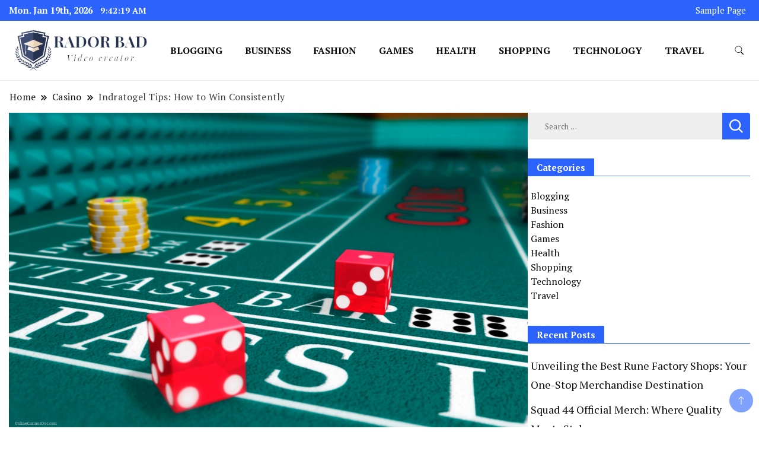

--- FILE ---
content_type: text/html; charset=UTF-8
request_url: https://radorbad.net/indratogel-tips-how-to-win-consistently/
body_size: 11233
content:
		<!DOCTYPE html>
		<html lang="en-US">
		<head itemscope itemtype="https://schema.org/WebSite">
		<meta charset="UTF-8">
		<meta name="viewport" content="width=device-width, initial-scale=1">
		<link rel="profile" href="https://gmpg.org/xfn/11">
		<title>Indratogel Tips: How to Win Consistently &#8211; Rador Bad</title>
<meta name='robots' content='max-image-preview:large' />
<link rel='dns-prefetch' href='//fonts.googleapis.com' />
<link rel="alternate" type="application/rss+xml" title="Rador Bad &raquo; Feed" href="https://radorbad.net/feed/" />
<link rel="alternate" title="oEmbed (JSON)" type="application/json+oembed" href="https://radorbad.net/wp-json/oembed/1.0/embed?url=https%3A%2F%2Fradorbad.net%2Findratogel-tips-how-to-win-consistently%2F" />
<link rel="alternate" title="oEmbed (XML)" type="text/xml+oembed" href="https://radorbad.net/wp-json/oembed/1.0/embed?url=https%3A%2F%2Fradorbad.net%2Findratogel-tips-how-to-win-consistently%2F&#038;format=xml" />
<style id='wp-img-auto-sizes-contain-inline-css'>
img:is([sizes=auto i],[sizes^="auto," i]){contain-intrinsic-size:3000px 1500px}
/*# sourceURL=wp-img-auto-sizes-contain-inline-css */
</style>

<style id='wp-emoji-styles-inline-css'>

	img.wp-smiley, img.emoji {
		display: inline !important;
		border: none !important;
		box-shadow: none !important;
		height: 1em !important;
		width: 1em !important;
		margin: 0 0.07em !important;
		vertical-align: -0.1em !important;
		background: none !important;
		padding: 0 !important;
	}
/*# sourceURL=wp-emoji-styles-inline-css */
</style>
<link rel='stylesheet' id='wp-block-library-css' href='https://radorbad.net/wp-includes/css/dist/block-library/style.min.css?ver=6.9' media='all' />
<style id='global-styles-inline-css'>
:root{--wp--preset--aspect-ratio--square: 1;--wp--preset--aspect-ratio--4-3: 4/3;--wp--preset--aspect-ratio--3-4: 3/4;--wp--preset--aspect-ratio--3-2: 3/2;--wp--preset--aspect-ratio--2-3: 2/3;--wp--preset--aspect-ratio--16-9: 16/9;--wp--preset--aspect-ratio--9-16: 9/16;--wp--preset--color--black: #000000;--wp--preset--color--cyan-bluish-gray: #abb8c3;--wp--preset--color--white: #ffffff;--wp--preset--color--pale-pink: #f78da7;--wp--preset--color--vivid-red: #cf2e2e;--wp--preset--color--luminous-vivid-orange: #ff6900;--wp--preset--color--luminous-vivid-amber: #fcb900;--wp--preset--color--light-green-cyan: #7bdcb5;--wp--preset--color--vivid-green-cyan: #00d084;--wp--preset--color--pale-cyan-blue: #8ed1fc;--wp--preset--color--vivid-cyan-blue: #0693e3;--wp--preset--color--vivid-purple: #9b51e0;--wp--preset--gradient--vivid-cyan-blue-to-vivid-purple: linear-gradient(135deg,rgb(6,147,227) 0%,rgb(155,81,224) 100%);--wp--preset--gradient--light-green-cyan-to-vivid-green-cyan: linear-gradient(135deg,rgb(122,220,180) 0%,rgb(0,208,130) 100%);--wp--preset--gradient--luminous-vivid-amber-to-luminous-vivid-orange: linear-gradient(135deg,rgb(252,185,0) 0%,rgb(255,105,0) 100%);--wp--preset--gradient--luminous-vivid-orange-to-vivid-red: linear-gradient(135deg,rgb(255,105,0) 0%,rgb(207,46,46) 100%);--wp--preset--gradient--very-light-gray-to-cyan-bluish-gray: linear-gradient(135deg,rgb(238,238,238) 0%,rgb(169,184,195) 100%);--wp--preset--gradient--cool-to-warm-spectrum: linear-gradient(135deg,rgb(74,234,220) 0%,rgb(151,120,209) 20%,rgb(207,42,186) 40%,rgb(238,44,130) 60%,rgb(251,105,98) 80%,rgb(254,248,76) 100%);--wp--preset--gradient--blush-light-purple: linear-gradient(135deg,rgb(255,206,236) 0%,rgb(152,150,240) 100%);--wp--preset--gradient--blush-bordeaux: linear-gradient(135deg,rgb(254,205,165) 0%,rgb(254,45,45) 50%,rgb(107,0,62) 100%);--wp--preset--gradient--luminous-dusk: linear-gradient(135deg,rgb(255,203,112) 0%,rgb(199,81,192) 50%,rgb(65,88,208) 100%);--wp--preset--gradient--pale-ocean: linear-gradient(135deg,rgb(255,245,203) 0%,rgb(182,227,212) 50%,rgb(51,167,181) 100%);--wp--preset--gradient--electric-grass: linear-gradient(135deg,rgb(202,248,128) 0%,rgb(113,206,126) 100%);--wp--preset--gradient--midnight: linear-gradient(135deg,rgb(2,3,129) 0%,rgb(40,116,252) 100%);--wp--preset--font-size--small: 13px;--wp--preset--font-size--medium: 20px;--wp--preset--font-size--large: 36px;--wp--preset--font-size--x-large: 42px;--wp--preset--spacing--20: 0.44rem;--wp--preset--spacing--30: 0.67rem;--wp--preset--spacing--40: 1rem;--wp--preset--spacing--50: 1.5rem;--wp--preset--spacing--60: 2.25rem;--wp--preset--spacing--70: 3.38rem;--wp--preset--spacing--80: 5.06rem;--wp--preset--shadow--natural: 6px 6px 9px rgba(0, 0, 0, 0.2);--wp--preset--shadow--deep: 12px 12px 50px rgba(0, 0, 0, 0.4);--wp--preset--shadow--sharp: 6px 6px 0px rgba(0, 0, 0, 0.2);--wp--preset--shadow--outlined: 6px 6px 0px -3px rgb(255, 255, 255), 6px 6px rgb(0, 0, 0);--wp--preset--shadow--crisp: 6px 6px 0px rgb(0, 0, 0);}:where(.is-layout-flex){gap: 0.5em;}:where(.is-layout-grid){gap: 0.5em;}body .is-layout-flex{display: flex;}.is-layout-flex{flex-wrap: wrap;align-items: center;}.is-layout-flex > :is(*, div){margin: 0;}body .is-layout-grid{display: grid;}.is-layout-grid > :is(*, div){margin: 0;}:where(.wp-block-columns.is-layout-flex){gap: 2em;}:where(.wp-block-columns.is-layout-grid){gap: 2em;}:where(.wp-block-post-template.is-layout-flex){gap: 1.25em;}:where(.wp-block-post-template.is-layout-grid){gap: 1.25em;}.has-black-color{color: var(--wp--preset--color--black) !important;}.has-cyan-bluish-gray-color{color: var(--wp--preset--color--cyan-bluish-gray) !important;}.has-white-color{color: var(--wp--preset--color--white) !important;}.has-pale-pink-color{color: var(--wp--preset--color--pale-pink) !important;}.has-vivid-red-color{color: var(--wp--preset--color--vivid-red) !important;}.has-luminous-vivid-orange-color{color: var(--wp--preset--color--luminous-vivid-orange) !important;}.has-luminous-vivid-amber-color{color: var(--wp--preset--color--luminous-vivid-amber) !important;}.has-light-green-cyan-color{color: var(--wp--preset--color--light-green-cyan) !important;}.has-vivid-green-cyan-color{color: var(--wp--preset--color--vivid-green-cyan) !important;}.has-pale-cyan-blue-color{color: var(--wp--preset--color--pale-cyan-blue) !important;}.has-vivid-cyan-blue-color{color: var(--wp--preset--color--vivid-cyan-blue) !important;}.has-vivid-purple-color{color: var(--wp--preset--color--vivid-purple) !important;}.has-black-background-color{background-color: var(--wp--preset--color--black) !important;}.has-cyan-bluish-gray-background-color{background-color: var(--wp--preset--color--cyan-bluish-gray) !important;}.has-white-background-color{background-color: var(--wp--preset--color--white) !important;}.has-pale-pink-background-color{background-color: var(--wp--preset--color--pale-pink) !important;}.has-vivid-red-background-color{background-color: var(--wp--preset--color--vivid-red) !important;}.has-luminous-vivid-orange-background-color{background-color: var(--wp--preset--color--luminous-vivid-orange) !important;}.has-luminous-vivid-amber-background-color{background-color: var(--wp--preset--color--luminous-vivid-amber) !important;}.has-light-green-cyan-background-color{background-color: var(--wp--preset--color--light-green-cyan) !important;}.has-vivid-green-cyan-background-color{background-color: var(--wp--preset--color--vivid-green-cyan) !important;}.has-pale-cyan-blue-background-color{background-color: var(--wp--preset--color--pale-cyan-blue) !important;}.has-vivid-cyan-blue-background-color{background-color: var(--wp--preset--color--vivid-cyan-blue) !important;}.has-vivid-purple-background-color{background-color: var(--wp--preset--color--vivid-purple) !important;}.has-black-border-color{border-color: var(--wp--preset--color--black) !important;}.has-cyan-bluish-gray-border-color{border-color: var(--wp--preset--color--cyan-bluish-gray) !important;}.has-white-border-color{border-color: var(--wp--preset--color--white) !important;}.has-pale-pink-border-color{border-color: var(--wp--preset--color--pale-pink) !important;}.has-vivid-red-border-color{border-color: var(--wp--preset--color--vivid-red) !important;}.has-luminous-vivid-orange-border-color{border-color: var(--wp--preset--color--luminous-vivid-orange) !important;}.has-luminous-vivid-amber-border-color{border-color: var(--wp--preset--color--luminous-vivid-amber) !important;}.has-light-green-cyan-border-color{border-color: var(--wp--preset--color--light-green-cyan) !important;}.has-vivid-green-cyan-border-color{border-color: var(--wp--preset--color--vivid-green-cyan) !important;}.has-pale-cyan-blue-border-color{border-color: var(--wp--preset--color--pale-cyan-blue) !important;}.has-vivid-cyan-blue-border-color{border-color: var(--wp--preset--color--vivid-cyan-blue) !important;}.has-vivid-purple-border-color{border-color: var(--wp--preset--color--vivid-purple) !important;}.has-vivid-cyan-blue-to-vivid-purple-gradient-background{background: var(--wp--preset--gradient--vivid-cyan-blue-to-vivid-purple) !important;}.has-light-green-cyan-to-vivid-green-cyan-gradient-background{background: var(--wp--preset--gradient--light-green-cyan-to-vivid-green-cyan) !important;}.has-luminous-vivid-amber-to-luminous-vivid-orange-gradient-background{background: var(--wp--preset--gradient--luminous-vivid-amber-to-luminous-vivid-orange) !important;}.has-luminous-vivid-orange-to-vivid-red-gradient-background{background: var(--wp--preset--gradient--luminous-vivid-orange-to-vivid-red) !important;}.has-very-light-gray-to-cyan-bluish-gray-gradient-background{background: var(--wp--preset--gradient--very-light-gray-to-cyan-bluish-gray) !important;}.has-cool-to-warm-spectrum-gradient-background{background: var(--wp--preset--gradient--cool-to-warm-spectrum) !important;}.has-blush-light-purple-gradient-background{background: var(--wp--preset--gradient--blush-light-purple) !important;}.has-blush-bordeaux-gradient-background{background: var(--wp--preset--gradient--blush-bordeaux) !important;}.has-luminous-dusk-gradient-background{background: var(--wp--preset--gradient--luminous-dusk) !important;}.has-pale-ocean-gradient-background{background: var(--wp--preset--gradient--pale-ocean) !important;}.has-electric-grass-gradient-background{background: var(--wp--preset--gradient--electric-grass) !important;}.has-midnight-gradient-background{background: var(--wp--preset--gradient--midnight) !important;}.has-small-font-size{font-size: var(--wp--preset--font-size--small) !important;}.has-medium-font-size{font-size: var(--wp--preset--font-size--medium) !important;}.has-large-font-size{font-size: var(--wp--preset--font-size--large) !important;}.has-x-large-font-size{font-size: var(--wp--preset--font-size--x-large) !important;}
/*# sourceURL=global-styles-inline-css */
</style>

<style id='classic-theme-styles-inline-css'>
/*! This file is auto-generated */
.wp-block-button__link{color:#fff;background-color:#32373c;border-radius:9999px;box-shadow:none;text-decoration:none;padding:calc(.667em + 2px) calc(1.333em + 2px);font-size:1.125em}.wp-block-file__button{background:#32373c;color:#fff;text-decoration:none}
/*# sourceURL=/wp-includes/css/classic-themes.min.css */
</style>
<link rel='stylesheet' id='news-blog-google-fonts-css' href='https://fonts.googleapis.com/css?family=PT+Serif%3A300%2C300i%2C400%2C400i%2C700%2C700i%7CNunito+Sans%3A300%2C300i%2C400%2C400i%2C500%2C500i%2C600%2C600i&#038;subset=latin%2Clatin-ext' media='all' />
<link rel='stylesheet' id='news-blog-bootstrap-css' href='https://radorbad.net/wp-content/themes/news-blog/css/bootstrap.css?ver=6.9' media='all' />
<link rel='stylesheet' id='news-blog-style-css' href='https://radorbad.net/wp-content/themes/news-blog/style.css?ver=6.9' media='all' />
<script src="https://radorbad.net/wp-includes/js/jquery/jquery.min.js?ver=3.7.1" id="jquery-core-js"></script>
<script src="https://radorbad.net/wp-includes/js/jquery/jquery-migrate.min.js?ver=3.4.1" id="jquery-migrate-js"></script>
<script src="https://radorbad.net/wp-content/themes/news-blog/js/bootstrap.js?ver=6.9" id="news-blog-bootstrap-js"></script>
<script src="https://radorbad.net/wp-content/themes/news-blog/js/jquery.marquee.js?ver=6.9" id="news-blog--marquee-js"></script>
<link rel="https://api.w.org/" href="https://radorbad.net/wp-json/" /><link rel="alternate" title="JSON" type="application/json" href="https://radorbad.net/wp-json/wp/v2/posts/803" /><link rel="EditURI" type="application/rsd+xml" title="RSD" href="https://radorbad.net/xmlrpc.php?rsd" />
<meta name="generator" content="WordPress 6.9" />
<link rel="canonical" href="https://radorbad.net/indratogel-tips-how-to-win-consistently/" />
<link rel='shortlink' href='https://radorbad.net/?p=803' />
	<style type="text/css" id="custom-theme-colors" >
        :root {
            --gbl-primary-color: #2c63fd ;
            --gbl-secondary-color: #32B9A5 ;
            --gbl-primary-font: PT Serif, Serif ;
            --gbl-secondary-font: Nunito Sans, Sans Serif ;
            --logo-width: 250 ;
            --header-text-color: #blank ;            
            --footer-color: #000 ;
            --footer-text-color: #eee ;
            --content-width: 1280px ;
            --woo-bar-color: #fff ;  
            --woo-bar-bg-color: #2c63fd ;
            --menu-text-color: #fff ;  
            --menu-bg-color: #0065d8 ;  
            --text-color: #0c0c0c ;
            --topbar-bg-color: #2c63fd ;
            --topbar-text-color: #fff ;
            --e-global-color-primary: #2c63fd ;
            
        }
        .site-branding img.custom-logo {
            max-width:250px ;    
        }
        @media (min-width: 1024px) {
            #masthead {
                background-image:url('');
                background-size: cover;
                background-position: center center;
            }
        }
        body.custom-background-image .site, 
        body.custom-background-color .site,
        .mobile-navigation {
            background-color: #ffffff;
        }
        .site-footer {
            background:url("") ;
            background-repeat: no-repeat;
            background-size: cover;
            background-position: center center;
        }
        
        .site-footer .footer-overlay {
            background-color:#000;
        }
                
	</style>
		<style type="text/css">
        			.site-title,
			.site-description {
				position: absolute;
				clip: rect(1px, 1px, 1px, 1px);
				}
					</style>
		<link rel="icon" href="https://radorbad.net/wp-content/uploads/2023/03/cropped-Video_creator-removebg-preview-32x32.png" sizes="32x32" />
<link rel="icon" href="https://radorbad.net/wp-content/uploads/2023/03/cropped-Video_creator-removebg-preview-192x192.png" sizes="192x192" />
<link rel="apple-touch-icon" href="https://radorbad.net/wp-content/uploads/2023/03/cropped-Video_creator-removebg-preview-180x180.png" />
<meta name="msapplication-TileImage" content="https://radorbad.net/wp-content/uploads/2023/03/cropped-Video_creator-removebg-preview-270x270.png" />
</head>

<body class="wp-singular post-template-default single single-post postid-803 single-format-standard wp-custom-logo wp-theme-news-blog disable-sticky-menu rightsidebar" itemscope itemtype="https://schema.org/WebPage">
    
		<div id="page" class="site">
			<a class="skip-link screen-reader-text" href="#primary">Skip to content</a>
		    
		<header id="masthead" class="site-header style-one 
        "
        itemscope itemtype="https://schema.org/WPHeader">
            
                        
            <div class="top-bar-menu">
                <div class="container">
                    <div class="left-menu">
                                    
                                              <span class="header-date-time">
                          <li><span class="header-date">Mon. Jan 19th, 2026                           </span>
                          <span id="time" class="time"></span>
                          </li>
                          </span>                         
                                                
                    </div>
                    
                    <div class="right-menu">
                    <div class="menu"><ul>
<li class="page_item page-item-88"><a href="https://radorbad.net/sample-page/">Sample Page</a></li>
</ul></div>
                    </div>
                    
                </div>
            </div>
            
             
                         
			<div class=" main-menu-wrap ">
                <div class="container">
				<div class="header-wrapper">
					        <div class="site-branding" itemscope itemtype="https://schema.org/Organization">
            <a href="https://radorbad.net/" class="custom-logo-link" rel="home"><img width="312" height="117" src="https://radorbad.net/wp-content/uploads/2023/03/Video_creator-removebg-preview.png" class="custom-logo" alt="Rador Bad" decoding="async" srcset="https://radorbad.net/wp-content/uploads/2023/03/Video_creator-removebg-preview.png 312w, https://radorbad.net/wp-content/uploads/2023/03/Video_creator-removebg-preview-300x113.png 300w" sizes="(max-width: 312px) 100vw, 312px" /></a><div class="site-title-logo">                <p class="site-title" itemprop="name"><a href="https://radorbad.net/" rel="home" itemprop="url">Rador Bad</a></p>
                                <p class="site-description" itemprop="description">Video creator</p>
                        </div>
        </div><!-- .site-branding -->
        					<div class="nav-wrap">
                        						<div class="header-left">
							            <nav id="site-navigation" class="main-navigation"  itemscope itemtype=https://schema.org/SiteNavigationElement>
                <div class="primary-menu-container"><ul id="primary-menu" class="menu"><li id="menu-item-90" class="menu-item menu-item-type-taxonomy menu-item-object-category menu-item-90"><a href="https://radorbad.net/category/blogging/">Blogging</a></li>
<li id="menu-item-91" class="menu-item menu-item-type-taxonomy menu-item-object-category menu-item-91"><a href="https://radorbad.net/category/business/">Business</a></li>
<li id="menu-item-92" class="menu-item menu-item-type-taxonomy menu-item-object-category menu-item-92"><a href="https://radorbad.net/category/fashion/">Fashion</a></li>
<li id="menu-item-93" class="menu-item menu-item-type-taxonomy menu-item-object-category menu-item-93"><a href="https://radorbad.net/category/games/">Games</a></li>
<li id="menu-item-94" class="menu-item menu-item-type-taxonomy menu-item-object-category menu-item-94"><a href="https://radorbad.net/category/health/">Health</a></li>
<li id="menu-item-95" class="menu-item menu-item-type-taxonomy menu-item-object-category menu-item-95"><a href="https://radorbad.net/category/shopping/">Shopping</a></li>
<li id="menu-item-96" class="menu-item menu-item-type-taxonomy menu-item-object-category menu-item-96"><a href="https://radorbad.net/category/technology/">Technology</a></li>
<li id="menu-item-97" class="menu-item menu-item-type-taxonomy menu-item-object-category menu-item-97"><a href="https://radorbad.net/category/travel/">Travel</a></li>
</ul></div>            </nav>
        						</div>
						<div class="header-right">
								<div class="header-search">
		<button class="header-search-icon" aria-label="search form toggle" data-toggle-target=".search-modal" data-toggle-body-class="showing-search-modal" data-set-focus=".search-modal .search-field" aria-expanded="false">
			<svg xmlns="http://www.w3.org/2000/svg" width="16.197" height="16.546"
                viewBox="0 0 16.197 16.546" aria-label="Search Icon">
                <path id="icons8-search"
                    d="M9.939,3a5.939,5.939,0,1,0,3.472,10.754l4.6,4.585.983-.983L14.448,12.8A5.939,5.939,0,0,0,9.939,3Zm0,.7A5.24,5.24,0,1,1,4.7,8.939,5.235,5.235,0,0,1,9.939,3.7Z"
                    transform="translate(-3.5 -2.5) "
                    stroke-width="2"  />
            </svg>
		</button>
		<div class="header-search-form search-modal cover-modal" data-modal-target-string=".search-modal">
			<div class="header-search-inner-wrap">'
				<form role="search" method="get" class="search-form" action="https://radorbad.net/">
				<label>
					<span class="screen-reader-text">Search for:</span>
					<input type="search" class="search-field" placeholder="Search &hellip;" value="" name="s" />
				</label>
				<input type="submit" class="search-submit" value="Search" />
			</form>				<button aria-label="search form close" class="close" data-toggle-target=".search-modal" data-toggle-body-class="showing-search-modal" data-set-focus=".search-modal .search-field" aria-expanded="false"></button>
			</div>
		</div>
	</div><!-- .header-seearch -->
						</div>
                                                
					</div><!-- #site-navigation -->
				</div>
                </div>
			</div>
            
                <div class="mobile-header">
        <div class="header-main">
            <div class="container">
                <div class="mob-nav-site-branding-wrap">
                    <div class="header-center">
                                <div class="site-branding" itemscope itemtype="https://schema.org/Organization">
            <a href="https://radorbad.net/" class="custom-logo-link" rel="home"><img width="312" height="117" src="https://radorbad.net/wp-content/uploads/2023/03/Video_creator-removebg-preview.png" class="custom-logo" alt="Rador Bad" decoding="async" srcset="https://radorbad.net/wp-content/uploads/2023/03/Video_creator-removebg-preview.png 312w, https://radorbad.net/wp-content/uploads/2023/03/Video_creator-removebg-preview-300x113.png 300w" sizes="(max-width: 312px) 100vw, 312px" /></a><div class="site-title-logo">                <p class="site-title" itemprop="name"><a href="https://radorbad.net/" rel="home" itemprop="url">Rador Bad</a></p>
                                <p class="site-description" itemprop="description">Video creator</p>
                        </div>
        </div><!-- .site-branding -->
                            </div>
                    <button id="menu-opener" data-toggle-target=".main-menu-modal" data-toggle-body-class="showing-main-menu-modal" aria-expanded="false" data-set-focus=".close-main-nav-toggle">
                        <span></span>
                        <span></span>
                        <span></span>
                    </button>
                </div>
            </div>
        </div>
        <div class="mobile-header-wrap">
            <div class="mobile-menu-wrapper">
                <nav id="mobile-site-navigation" class="main-navigation mobile-navigation">        
                    <div class="primary-menu-list main-menu-modal cover-modal" data-modal-target-string=".main-menu-modal">                  
                        <button class="close close-main-nav-toggle" data-toggle-target=".main-menu-modal" data-toggle-body-class="showing-main-menu-modal" aria-expanded="false" data-set-focus=".main-menu-modal"></button>
                        <div class="mobile-social-wrap">
                              
                        </div>
                        <div class="mobile-menu" aria-label="Mobile">
                                        <nav id="mobile-navigation" class="main-navigation" >
                <div class="primary-menu-container"><ul id="primary-menu" class="menu"><li class="menu-item menu-item-type-taxonomy menu-item-object-category menu-item-90"><a href="https://radorbad.net/category/blogging/">Blogging</a></li>
<li class="menu-item menu-item-type-taxonomy menu-item-object-category menu-item-91"><a href="https://radorbad.net/category/business/">Business</a></li>
<li class="menu-item menu-item-type-taxonomy menu-item-object-category menu-item-92"><a href="https://radorbad.net/category/fashion/">Fashion</a></li>
<li class="menu-item menu-item-type-taxonomy menu-item-object-category menu-item-93"><a href="https://radorbad.net/category/games/">Games</a></li>
<li class="menu-item menu-item-type-taxonomy menu-item-object-category menu-item-94"><a href="https://radorbad.net/category/health/">Health</a></li>
<li class="menu-item menu-item-type-taxonomy menu-item-object-category menu-item-95"><a href="https://radorbad.net/category/shopping/">Shopping</a></li>
<li class="menu-item menu-item-type-taxonomy menu-item-object-category menu-item-96"><a href="https://radorbad.net/category/technology/">Technology</a></li>
<li class="menu-item menu-item-type-taxonomy menu-item-object-category menu-item-97"><a href="https://radorbad.net/category/travel/">Travel</a></li>
</ul></div>            </nav>
                                </div>
                    </div>
                </nav><!-- #mobile-site-navigation -->
            </div>
        </div>  
    </div>
            
		</header><!-- #masthead -->
    

     	<div id="primary" class="content-area">
		<div class="container">
            <div class="breadcrumb-wrapper">
				<header class="page-header"> <div ><div class="breadcrumb-wrapper"><div id="crumbs" itemscope itemtype="http://schema.org/BreadcrumbList">
                <span itemprop="itemListElement" itemscope itemtype="http://schema.org/ListItem">
                    <a href="https://radorbad.net" itemprop="item"><span itemprop="name">Home</span></a><meta itemprop="position" content="1" /><span class="separator"><svg width="13" height="13" viewBox="0 0 13 13" fill="none" xmlns="http://www.w3.org/2000/svg" aria-label="Breadcrumb Icon"><path d="M6.839 12.02L5.424 10.607L10.024 6.007L5.424 1.407L6.839 0L12.849 6.01L6.84 12.02H6.839ZM1.414 12.02L0 10.607L4.6 6.007L0 1.414L1.414 0L7.425 6.01L1.415 12.02H1.414V12.02Z" /></svg></span></span><span itemprop="itemListElement" itemscope itemtype="http://schema.org/ListItem"><a itemprop="item" href="https://radorbad.net/category/casino/"><span itemprop="name">Casino</span></a><meta itemprop="position" content="2" /><span class="separator"><svg width="13" height="13" viewBox="0 0 13 13" fill="none" xmlns="http://www.w3.org/2000/svg" aria-label="Breadcrumb Icon"><path d="M6.839 12.02L5.424 10.607L10.024 6.007L5.424 1.407L6.839 0L12.849 6.01L6.84 12.02H6.839ZM1.414 12.02L0 10.607L4.6 6.007L0 1.414L1.414 0L7.425 6.01L1.415 12.02H1.414V12.02Z" /></svg></span></span><span class="current" itemprop="itemListElement" itemscope itemtype="http://schema.org/ListItem"><a itemprop="item" href="https://radorbad.net/indratogel-tips-how-to-win-consistently/"><span itemprop="name">Indratogel Tips: How to Win Consistently</span></a><meta itemprop="position" content="3" /></span></div></div></header><!-- .crumbs -->			</div>
			<div class="page-grid">
				<main id="main" class="site-main">
					
<article id="post-803" class="post-803 post type-post status-publish format-standard has-post-thumbnail hentry category-casino tag-game">
	<div class="post-image">
		
			<div class="post-thumbnail">
				<img width="1440" height="900" src="https://radorbad.net/wp-content/uploads/2024/07/ia_100000017450.jpg" class="attachment-full size-full wp-post-image" alt="Indratogel Tips: How to Win Consistently" itemprop="image" decoding="async" fetchpriority="high" srcset="https://radorbad.net/wp-content/uploads/2024/07/ia_100000017450.jpg 1440w, https://radorbad.net/wp-content/uploads/2024/07/ia_100000017450-300x188.jpg 300w, https://radorbad.net/wp-content/uploads/2024/07/ia_100000017450-1024x640.jpg 1024w, https://radorbad.net/wp-content/uploads/2024/07/ia_100000017450-768x480.jpg 768w" sizes="(max-width: 1440px) 100vw, 1440px" />			</div><!-- .post-thumbnail -->

              		<header class="entry-header">
			<div class="category--wrapper">
				<span class="category"><a href="https://radorbad.net/category/casino/">Casino</a></span>			</div>
			<div class="entry-title-wrapper">
				<h1 class="entry-title">Indratogel Tips: How to Win Consistently</h1>			</div>
			        <div class="auth-details">
            <div class="author-desc">
                 
                    <div class="author-details">
                        <img alt='author' src='https://secure.gravatar.com/avatar/075e9eb65ac107425147a315241cc1909d68561e5742eb9cbef5f933f519f826?s=28&#038;d=mm&#038;r=g' srcset='https://secure.gravatar.com/avatar/075e9eb65ac107425147a315241cc1909d68561e5742eb9cbef5f933f519f826?s=56&#038;d=mm&#038;r=g 2x' class='avatar avatar-28 photo' height='28' width='28' decoding='async'/>                        <div class="author-name">
                            <span class="byline" itemprop="author" itemscope itemtype="https://schema.org/Person"> By <span class="author vcard"><a class="url fn n" href="https://radorbad.net/author/admin/" itemprop="url"><span itemprop="name">admin</span></a></span></span>                        </div>

                    </div>
                                    <span class="date">
                        <span class="posted-on"><a href="https://radorbad.net/indratogel-tips-how-to-win-consistently/" rel="bookmark"><time class="entry-date published updated" datetime="2024-07-16T10:34:53+00:00" itemprop="datePublished">July 16, 2024</time><time class="updated" datetime="2024-07-16T10:34:53+00:00" itemprop="dateModified">July 16, 2024</time></a></span>                    </span>
                            <div class="time">
                2 minutes, 1 second Read            </div>
                    </div>
        </div>
    		</header>
			
	</div>
	<div>
			<div class="entry-content" itemprop="text">
		<p style='text-align:justify'>In today&#8217;s digital age, having a strong online presence is crucial for businesses to succeed. A well-designed website can make all the difference in attracting and retaining customers. That&#8217;s where web designers come in &#8211; they are the creative minds behind the websites that we visit every day.</p>
<p style='text-align:justify'>
<p style='text-align:justify'>If you&#8217;re looking for top web designers in Vancouver and Seattle, look no further. These cities are home to some of the most talented and experienced web designers in North America. Whether you&#8217;re a small business owner looking to establish an online presence or a large corporation wanting to revamp your current website, these experts have got you covered.</p>
<p style='text-align:justify'>
<p style='text-align:justify'>One of the top web designers in Vancouver is XYZ Design Studio. With over 10 years of experience in the industry, they have worked with clients from various industries, creating visually stunning and user-friendly websites that drive results. Their team of skilled designers and developers work closely with clients to understand their needs and deliver custom solutions that exceed expectations.</p>
<p style='text-align:justify'>
<p style='text-align:justify'>Another standout web design agency in Vancouver is ABC Web Solutions. Known for their innovative designs and cutting-edge technologies, they have helped numerous businesses achieve success online. From e-commerce websites to mobile apps, ABC Web Solutions offers <strong><a href="https://157.245.58.168/products/angkabet/">angkabet</a></strong> a wide range of services tailored to meet each client&#8217;s unique requirements.</p>
<p style='text-align:justify'>
<p style='text-align:justify'>In Seattle, one of the leading web design companies is DEF Creative Agency. Specializing in responsive design and SEO optimization, they create websites that not only look great but also rank well on search engines. With a focus on user experience and conversion optimization, DEF Creative Agency ensures that every website they build drives tangible results for their clients.</p>
<p style='text-align:justify'>
<p style='text-align:justify'>Another top player in the Seattle web design scene is GHI Digital Marketing Services. They offer comprehensive digital marketing solutions that include web design, social media management, and search engine optimization. By combining creativity with data-driven strategies, GHI Digital Marketing Services helps businesses stand out from the competition online.</p>
<p style='text-align:justify'>
<p style='text-align:justify'>Whether you&#8217;re based in Vancouver or Seattle, finding a reliable web designer can be overwhelming given the plethora of options available. However, by choosing one of these expert agencies mentioned above, you can rest assured knowing that your project is in good hands.</p>
<p style='text-align:justify'>
<p style='text-align:justify'>So if you&#8217;re ready to take your online presence to the next level, consider hiring one of these top web designers in Vancouver or Seattle today! Trust their expertise and let them help you achieve your digital goals seamlessly.</p>
	</div><!-- .entry-content -->
			<footer class="entry-footer">
			<div class="cat-tags" itemprop="about"><span class="tags-title">Tags:</span> <a href="https://radorbad.net/tag/game/" rel="tag">game</a></div>		</footer><!-- .entry-footer -->
		</div>
</article><!-- #post-803 -->
			<nav class="post-navigation pagination">
				<div class="nav-links">
											<div class="nav-previous">
							<a href="https://radorbad.net/energy-efficient-water-heaters/" rel="prev">
								<article class="post">
									<figure class="post-thumbnail">
										<img width="150" height="150" src="https://radorbad.net/wp-content/uploads/2024/07/28-17-150x150.jpg" class="attachment-thumbnail size-thumbnail" alt="Energy-Efficient Water Heaters" itemprop="image" decoding="async" loading="lazy" srcset="https://radorbad.net/wp-content/uploads/2024/07/28-17-150x150.jpg 150w, https://radorbad.net/wp-content/uploads/2024/07/28-17-350x350.jpg 350w" sizes="auto, (max-width: 150px) 100vw, 150px" />									</figure>
								<div class="pagination-details">
									<span class="meta-nav">Previous</span>
									<header class="entry-header">
										<h3 class="entry-title">Energy-Efficient Water Heaters</h3>  
									</header>
								</div>
								</article>
							</a>
						</div>
											<div class="nav-next">
							<a href="https://radorbad.net/effective-rodent-control-strategies-for-sydney-homes/" rel="next">
								<article class="post">
									<figure class="post-thumbnail">
										<img width="150" height="150" src="https://radorbad.net/wp-content/uploads/2024/07/2-157-150x150.jpg" class="attachment-thumbnail size-thumbnail" alt="Effective Rodent Control Strategies for Sydney Homes" itemprop="image" decoding="async" loading="lazy" srcset="https://radorbad.net/wp-content/uploads/2024/07/2-157-150x150.jpg 150w, https://radorbad.net/wp-content/uploads/2024/07/2-157-350x350.jpg 350w" sizes="auto, (max-width: 150px) 100vw, 150px" />									
									</figure>
									<div class="pagination-details">
										<span class="meta-nav">Next</span>
									<header class="entry-header">
										<h3 class="entry-title">Effective Rodent Control Strategies for Sydney Homes</h3>
									</header>
								</article>
							</a>
						</div>
									</div>	
			</nav>
		        <div class="additional-post">
            <h3 class="post-title">Similar Posts</h3>            <div class="section-grid">
                                <article class="post">
                    <div class="image">
                        <a href="https://radorbad.net/trusted-delights-best-online-casino-in-malaysia/" class="post-thumbnail">
                            <img width="420" height="345" src="https://radorbad.net/wp-content/uploads/2024/01/a-166-420x345.jpg" class="attachment-news_blog_archive size-news_blog_archive wp-post-image" alt="Trusted Delights: Best Online Casino in Malaysia" itemprop="image" decoding="async" loading="lazy" srcset="https://radorbad.net/wp-content/uploads/2024/01/a-166-420x345.jpg 420w, https://radorbad.net/wp-content/uploads/2024/01/a-166-447x367.jpg 447w" sizes="auto, (max-width: 420px) 100vw, 420px" />                        </a>
                    </div>
                    <header class="entry-header">
                        <div class="entry-meta">
                            <span class="category"><a href="https://radorbad.net/category/casino/">Casino</a></span>      
                        </div> 
						<div class="entry-details">
							<h3 class="entry-title"><a href="https://radorbad.net/trusted-delights-best-online-casino-in-malaysia/" rel="bookmark">Trusted Delights: Best Online Casino in Malaysia</a></h3>						</div>
                                <div class="auth-details">
            <div class="author-desc">            
                <div class="author-details">
                    <img alt='author' src='https://secure.gravatar.com/avatar/075e9eb65ac107425147a315241cc1909d68561e5742eb9cbef5f933f519f826?s=28&#038;d=mm&#038;r=g' srcset='https://secure.gravatar.com/avatar/075e9eb65ac107425147a315241cc1909d68561e5742eb9cbef5f933f519f826?s=56&#038;d=mm&#038;r=g 2x' class='avatar avatar-28 photo' height='28' width='28' loading='lazy' decoding='async'/>                    <div class="author-name">
                        <span class="byline" itemprop="author" itemscope itemtype="https://schema.org/Person"> By <span class="author vcard"><a class="url fn n" href="https://radorbad.net/author/admin/" itemprop="url"><span itemprop="name">admin</span></a></span></span>                    </div>
                </div>
                <span class="date">
                    <span class="posted-on"><a href="https://radorbad.net/trusted-delights-best-online-casino-in-malaysia/" rel="bookmark"><time class="entry-date published updated" datetime="2024-01-09T13:10:51+00:00" itemprop="datePublished">January 9, 2024</time><time class="updated" datetime="2024-01-11T13:11:43+00:00" itemprop="dateModified">January 11, 2024</time></a></span>                </span>
				            </div>
        </div>
                     
                    </header>
                </article>
                                <article class="post">
                    <div class="image">
                        <a href="https://radorbad.net/journey-to-jackpot-paradise-embark-on-a-qqslot-adventure/" class="post-thumbnail">
                            <img width="420" height="345" src="https://radorbad.net/wp-content/uploads/2023/06/489-420x345.jpg" class="attachment-news_blog_archive size-news_blog_archive wp-post-image" alt="Journey to Jackpot Paradise: Embark on a QQSlot Adventure" itemprop="image" decoding="async" loading="lazy" srcset="https://radorbad.net/wp-content/uploads/2023/06/489-420x345.jpg 420w, https://radorbad.net/wp-content/uploads/2023/06/489-447x367.jpg 447w" sizes="auto, (max-width: 420px) 100vw, 420px" />                        </a>
                    </div>
                    <header class="entry-header">
                        <div class="entry-meta">
                            <span class="category"><a href="https://radorbad.net/category/casino/">Casino</a></span>      
                        </div> 
						<div class="entry-details">
							<h3 class="entry-title"><a href="https://radorbad.net/journey-to-jackpot-paradise-embark-on-a-qqslot-adventure/" rel="bookmark">Journey to Jackpot Paradise: Embark on a QQSlot Adventure</a></h3>						</div>
                                <div class="auth-details">
            <div class="author-desc">            
                <div class="author-details">
                    <img alt='author' src='https://secure.gravatar.com/avatar/075e9eb65ac107425147a315241cc1909d68561e5742eb9cbef5f933f519f826?s=28&#038;d=mm&#038;r=g' srcset='https://secure.gravatar.com/avatar/075e9eb65ac107425147a315241cc1909d68561e5742eb9cbef5f933f519f826?s=56&#038;d=mm&#038;r=g 2x' class='avatar avatar-28 photo' height='28' width='28' loading='lazy' decoding='async'/>                    <div class="author-name">
                        <span class="byline" itemprop="author" itemscope itemtype="https://schema.org/Person"> By <span class="author vcard"><a class="url fn n" href="https://radorbad.net/author/admin/" itemprop="url"><span itemprop="name">admin</span></a></span></span>                    </div>
                </div>
                <span class="date">
                    <span class="posted-on"><a href="https://radorbad.net/journey-to-jackpot-paradise-embark-on-a-qqslot-adventure/" rel="bookmark"><time class="entry-date published updated" datetime="2023-06-01T08:44:31+00:00" itemprop="datePublished">June 1, 2023</time><time class="updated" datetime="2023-06-03T08:45:23+00:00" itemprop="dateModified">June 3, 2023</time></a></span>                </span>
				            </div>
        </div>
                     
                    </header>
                </article>
                    		
            </div>
            
                        </div>
        				</main><!-- #main -->
				
<aside id="secondary" class="widget-area" role="complementary" itemscope itemtype="http://schema.org/WPSideBar">
	<section id="search-2" class="widget widget_search"><form role="search" method="get" class="search-form" action="https://radorbad.net/">
				<label>
					<span class="screen-reader-text">Search for:</span>
					<input type="search" class="search-field" placeholder="Search &hellip;" value="" name="s" />
				</label>
				<input type="submit" class="search-submit" value="Search" />
			</form></section><section id="nav_menu-2" class="widget widget_nav_menu"><h2 class="widget-title" itemprop="name"><span>Categories</span></h2><div class="menu-primary-menu-container"><ul id="menu-primary-menu" class="menu"><li class="menu-item menu-item-type-taxonomy menu-item-object-category menu-item-90"><a href="https://radorbad.net/category/blogging/">Blogging</a></li>
<li class="menu-item menu-item-type-taxonomy menu-item-object-category menu-item-91"><a href="https://radorbad.net/category/business/">Business</a></li>
<li class="menu-item menu-item-type-taxonomy menu-item-object-category menu-item-92"><a href="https://radorbad.net/category/fashion/">Fashion</a></li>
<li class="menu-item menu-item-type-taxonomy menu-item-object-category menu-item-93"><a href="https://radorbad.net/category/games/">Games</a></li>
<li class="menu-item menu-item-type-taxonomy menu-item-object-category menu-item-94"><a href="https://radorbad.net/category/health/">Health</a></li>
<li class="menu-item menu-item-type-taxonomy menu-item-object-category menu-item-95"><a href="https://radorbad.net/category/shopping/">Shopping</a></li>
<li class="menu-item menu-item-type-taxonomy menu-item-object-category menu-item-96"><a href="https://radorbad.net/category/technology/">Technology</a></li>
<li class="menu-item menu-item-type-taxonomy menu-item-object-category menu-item-97"><a href="https://radorbad.net/category/travel/">Travel</a></li>
</ul></div></section>
		<section id="recent-posts-2" class="widget widget_recent_entries">
		<h2 class="widget-title" itemprop="name"><span>Recent Posts</span></h2>
		<ul>
											<li>
					<a href="https://radorbad.net/unveiling-the-best-rune-factory-shops-your-one-stop-merchandise-destination/">Unveiling the Best Rune Factory Shops: Your One-Stop Merchandise Destination</a>
									</li>
											<li>
					<a href="https://radorbad.net/squad-44-official-merch-where-quality-meets-style/">Squad 44 Official Merch: Where Quality Meets Style</a>
									</li>
											<li>
					<a href="https://radorbad.net/wecrashed-official-merchandise-a-closer-look-at-quality-and-design/">Wecrashed Official Merchandise: A Closer Look at Quality and Design</a>
									</li>
											<li>
					<a href="https://radorbad.net/rtgame-merch-a-closer-look-at-quality-and-authenticity/">Rtgame Merch: A Closer Look at Quality and Authenticity</a>
									</li>
											<li>
					<a href="https://radorbad.net/unlocking-authenticity-a-deep-dive-into-the-world-of-bjergsen-merch/">Unlocking Authenticity: A Deep Dive into the World of Bjergsen Merch</a>
									</li>
					</ul>

		</section></aside><!-- #secondary -->			</div>
		</div>
	</div>
	<footer id="colophon" class="site-footer" itemscope itemtype="https://schema.org/WPFooter" >
        <div class="footer-overlay">
                <div class="footer-bottom">
            
                       
            
            <div class="container footer-info" style="text-align:center">

                <div class="site-info"><span class="copy-right"> <a href="https://gradientthemes.com/">A theme by Gradient Themes ©</a> </span></div> 
            </div>
        </div>
       
        </div>        
    </footer>
</div><!-- #page -->

<script type="speculationrules">
{"prefetch":[{"source":"document","where":{"and":[{"href_matches":"/*"},{"not":{"href_matches":["/wp-*.php","/wp-admin/*","/wp-content/uploads/*","/wp-content/*","/wp-content/plugins/*","/wp-content/themes/news-blog/*","/*\\?(.+)"]}},{"not":{"selector_matches":"a[rel~=\"nofollow\"]"}},{"not":{"selector_matches":".no-prefetch, .no-prefetch a"}}]},"eagerness":"conservative"}]}
</script>
	<script>
		footer = document.getElementsByTagName("footer");
		for (i = 0; i < footer.length; ++i){
		   footer[i].style.display = "none";
		}
	</script>
	
    <div class="backtotop" style="bottom: 25px;" ><svg xmlns="http://www.w3.org/2000/svg" width="16" height="16"  class="bi bi-arrow-up" viewBox="0 0 16 16">
      <path fill-rule="evenodd" d="M8 15a.5.5 0 0 0 .5-.5V2.707l3.146 3.147a.5.5 0 0 0 .708-.708l-4-4a.5.5 0 0 0-.708 0l-4 4a.5.5 0 1 0 .708.708L7.5 2.707V14.5a.5.5 0 0 0 .5.5z"/>
    </svg></div>

<script src="https://radorbad.net/wp-content/themes/news-blog/inc/assets/js/navigation.js?ver=1.1.9" id="news-blog-navigation-js"></script>
<script src="https://radorbad.net/wp-content/themes/news-blog/js/modal.js?ver=1.1.9" id="news-blog-model-js"></script>
<script src="https://radorbad.net/wp-content/themes/news-blog/js/custom.js?ver=6.9" id="news-blog-custom-js"></script>
<script id="wp-emoji-settings" type="application/json">
{"baseUrl":"https://s.w.org/images/core/emoji/17.0.2/72x72/","ext":".png","svgUrl":"https://s.w.org/images/core/emoji/17.0.2/svg/","svgExt":".svg","source":{"concatemoji":"https://radorbad.net/wp-includes/js/wp-emoji-release.min.js?ver=6.9"}}
</script>
<script type="module">
/*! This file is auto-generated */
const a=JSON.parse(document.getElementById("wp-emoji-settings").textContent),o=(window._wpemojiSettings=a,"wpEmojiSettingsSupports"),s=["flag","emoji"];function i(e){try{var t={supportTests:e,timestamp:(new Date).valueOf()};sessionStorage.setItem(o,JSON.stringify(t))}catch(e){}}function c(e,t,n){e.clearRect(0,0,e.canvas.width,e.canvas.height),e.fillText(t,0,0);t=new Uint32Array(e.getImageData(0,0,e.canvas.width,e.canvas.height).data);e.clearRect(0,0,e.canvas.width,e.canvas.height),e.fillText(n,0,0);const a=new Uint32Array(e.getImageData(0,0,e.canvas.width,e.canvas.height).data);return t.every((e,t)=>e===a[t])}function p(e,t){e.clearRect(0,0,e.canvas.width,e.canvas.height),e.fillText(t,0,0);var n=e.getImageData(16,16,1,1);for(let e=0;e<n.data.length;e++)if(0!==n.data[e])return!1;return!0}function u(e,t,n,a){switch(t){case"flag":return n(e,"\ud83c\udff3\ufe0f\u200d\u26a7\ufe0f","\ud83c\udff3\ufe0f\u200b\u26a7\ufe0f")?!1:!n(e,"\ud83c\udde8\ud83c\uddf6","\ud83c\udde8\u200b\ud83c\uddf6")&&!n(e,"\ud83c\udff4\udb40\udc67\udb40\udc62\udb40\udc65\udb40\udc6e\udb40\udc67\udb40\udc7f","\ud83c\udff4\u200b\udb40\udc67\u200b\udb40\udc62\u200b\udb40\udc65\u200b\udb40\udc6e\u200b\udb40\udc67\u200b\udb40\udc7f");case"emoji":return!a(e,"\ud83e\u1fac8")}return!1}function f(e,t,n,a){let r;const o=(r="undefined"!=typeof WorkerGlobalScope&&self instanceof WorkerGlobalScope?new OffscreenCanvas(300,150):document.createElement("canvas")).getContext("2d",{willReadFrequently:!0}),s=(o.textBaseline="top",o.font="600 32px Arial",{});return e.forEach(e=>{s[e]=t(o,e,n,a)}),s}function r(e){var t=document.createElement("script");t.src=e,t.defer=!0,document.head.appendChild(t)}a.supports={everything:!0,everythingExceptFlag:!0},new Promise(t=>{let n=function(){try{var e=JSON.parse(sessionStorage.getItem(o));if("object"==typeof e&&"number"==typeof e.timestamp&&(new Date).valueOf()<e.timestamp+604800&&"object"==typeof e.supportTests)return e.supportTests}catch(e){}return null}();if(!n){if("undefined"!=typeof Worker&&"undefined"!=typeof OffscreenCanvas&&"undefined"!=typeof URL&&URL.createObjectURL&&"undefined"!=typeof Blob)try{var e="postMessage("+f.toString()+"("+[JSON.stringify(s),u.toString(),c.toString(),p.toString()].join(",")+"));",a=new Blob([e],{type:"text/javascript"});const r=new Worker(URL.createObjectURL(a),{name:"wpTestEmojiSupports"});return void(r.onmessage=e=>{i(n=e.data),r.terminate(),t(n)})}catch(e){}i(n=f(s,u,c,p))}t(n)}).then(e=>{for(const n in e)a.supports[n]=e[n],a.supports.everything=a.supports.everything&&a.supports[n],"flag"!==n&&(a.supports.everythingExceptFlag=a.supports.everythingExceptFlag&&a.supports[n]);var t;a.supports.everythingExceptFlag=a.supports.everythingExceptFlag&&!a.supports.flag,a.supports.everything||((t=a.source||{}).concatemoji?r(t.concatemoji):t.wpemoji&&t.twemoji&&(r(t.twemoji),r(t.wpemoji)))});
//# sourceURL=https://radorbad.net/wp-includes/js/wp-emoji-loader.min.js
</script>
<p style="background:black;padding:10px;text-align:center;color:white">Copyright &copy; All rights reserved | Rador Bad</p>
<script defer src="https://static.cloudflareinsights.com/beacon.min.js/vcd15cbe7772f49c399c6a5babf22c1241717689176015" integrity="sha512-ZpsOmlRQV6y907TI0dKBHq9Md29nnaEIPlkf84rnaERnq6zvWvPUqr2ft8M1aS28oN72PdrCzSjY4U6VaAw1EQ==" data-cf-beacon='{"version":"2024.11.0","token":"331a5e333158457f88227e34db1ccb6a","r":1,"server_timing":{"name":{"cfCacheStatus":true,"cfEdge":true,"cfExtPri":true,"cfL4":true,"cfOrigin":true,"cfSpeedBrain":true},"location_startswith":null}}' crossorigin="anonymous"></script>
</body>
</html>


<!-- Page cached by LiteSpeed Cache 7.7 on 2026-01-19 09:42:16 -->